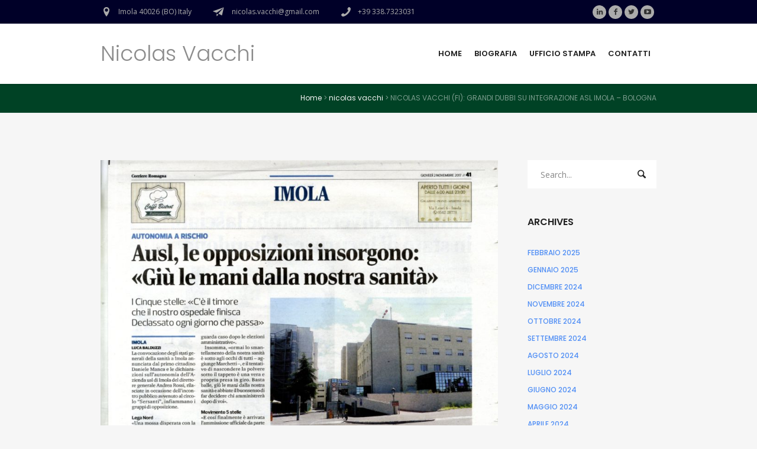

--- FILE ---
content_type: text/html; charset=UTF-8
request_url: https://www.nicolasvacchi.it/nicolas-vacchi-fi-grandi-dubbi-integrazione-asl-imola-bologna/
body_size: 9723
content:
<!DOCTYPE html>
<!--[if IE 8]>
<html class="ie ie8" lang="it-IT">
<![endif]-->
<!--[if !(IE 8)]><!-->
<html lang="it-IT" class="cmsmasters_html">
<!--<![endif]-->
<head>
<meta charset="UTF-8" />
<meta name="viewport" content="width=device-width, initial-scale=1, maximum-scale=1" />
<meta name="format-detection" content="telephone=no" />
<link rel="profile" href="https://gmpg.org/xfn/11" />
<link rel="pingback" href="https://www.nicolasvacchi.it/xmlrpc.php" />
<meta name='robots' content='index, follow, max-image-preview:large, max-snippet:-1, max-video-preview:-1' />

	<!-- This site is optimized with the Yoast SEO plugin v19.6.1 - https://yoast.com/wordpress/plugins/seo/ -->
	<title>NICOLAS VACCHI (FI): GRANDI DUBBI SU INTEGRAZIONE ASL IMOLA - BOLOGNA - Nicolas Vacchi</title>
	<link rel="canonical" href="https://www.nicolasvacchi.it/nicolas-vacchi-fi-grandi-dubbi-integrazione-asl-imola-bologna/" />
	<meta property="og:locale" content="it_IT" />
	<meta property="og:type" content="article" />
	<meta property="og:title" content="NICOLAS VACCHI (FI): GRANDI DUBBI SU INTEGRAZIONE ASL IMOLA - BOLOGNA - Nicolas Vacchi" />
	<meta property="og:description" content="Gli stati generali della sanità andavano fatti prima di prendere delle decisioni e non adesso. Oggi ormai il tema &#8220;fusione&#8221; verosimilmente mascherato col bel gergo &#8220;integrazione&#8221; è un fatto compiuto, ed i dipendente dell&#8217;ASL, i sindacati, gli utenti dei servizi sanitari devono accettare quello che viene disposto dalle alte cattedre degli incontri pubblici, che oggi..." />
	<meta property="og:url" content="https://www.nicolasvacchi.it/nicolas-vacchi-fi-grandi-dubbi-integrazione-asl-imola-bologna/" />
	<meta property="og:site_name" content="Nicolas Vacchi" />
	<meta property="article:published_time" content="2017-11-02T14:47:09+00:00" />
	<meta property="og:image" content="https://www.nicolasvacchi.it/wp-content/uploads/2017/11/sanita-3970541.jpg" />
	<meta property="og:image:width" content="2800" />
	<meta property="og:image:height" content="2512" />
	<meta property="og:image:type" content="image/jpeg" />
	<meta name="author" content="Ufficio Stampa" />
	<meta name="twitter:card" content="summary" />
	<meta name="twitter:label1" content="Scritto da" />
	<meta name="twitter:data1" content="Ufficio Stampa" />
	<meta name="twitter:label2" content="Tempo di lettura stimato" />
	<meta name="twitter:data2" content="1 minuto" />
	<script type="application/ld+json" class="yoast-schema-graph">{"@context":"https://schema.org","@graph":[{"@type":"WebPage","@id":"https://www.nicolasvacchi.it/nicolas-vacchi-fi-grandi-dubbi-integrazione-asl-imola-bologna/","url":"https://www.nicolasvacchi.it/nicolas-vacchi-fi-grandi-dubbi-integrazione-asl-imola-bologna/","name":"NICOLAS VACCHI (FI): GRANDI DUBBI SU INTEGRAZIONE ASL IMOLA - BOLOGNA - Nicolas Vacchi","isPartOf":{"@id":"https://www.nicolasvacchi.it/#website"},"primaryImageOfPage":{"@id":"https://www.nicolasvacchi.it/nicolas-vacchi-fi-grandi-dubbi-integrazione-asl-imola-bologna/#primaryimage"},"image":{"@id":"https://www.nicolasvacchi.it/nicolas-vacchi-fi-grandi-dubbi-integrazione-asl-imola-bologna/#primaryimage"},"thumbnailUrl":"https://www.nicolasvacchi.it/wp-content/uploads/2017/11/sanita-3970541.jpg","datePublished":"2017-11-02T14:47:09+00:00","dateModified":"2017-11-02T14:47:09+00:00","author":{"@id":"https://www.nicolasvacchi.it/#/schema/person/da8a1f035134cde1734f735ae6ed941b"},"breadcrumb":{"@id":"https://www.nicolasvacchi.it/nicolas-vacchi-fi-grandi-dubbi-integrazione-asl-imola-bologna/#breadcrumb"},"inLanguage":"it-IT","potentialAction":[{"@type":"ReadAction","target":["https://www.nicolasvacchi.it/nicolas-vacchi-fi-grandi-dubbi-integrazione-asl-imola-bologna/"]}]},{"@type":"ImageObject","inLanguage":"it-IT","@id":"https://www.nicolasvacchi.it/nicolas-vacchi-fi-grandi-dubbi-integrazione-asl-imola-bologna/#primaryimage","url":"https://www.nicolasvacchi.it/wp-content/uploads/2017/11/sanita-3970541.jpg","contentUrl":"https://www.nicolasvacchi.it/wp-content/uploads/2017/11/sanita-3970541.jpg","width":2800,"height":2512},{"@type":"BreadcrumbList","@id":"https://www.nicolasvacchi.it/nicolas-vacchi-fi-grandi-dubbi-integrazione-asl-imola-bologna/#breadcrumb","itemListElement":[{"@type":"ListItem","position":1,"name":"Home","item":"https://www.nicolasvacchi.it/"},{"@type":"ListItem","position":2,"name":"NICOLAS VACCHI (FI): GRANDI DUBBI SU INTEGRAZIONE ASL IMOLA &#8211; BOLOGNA"}]},{"@type":"WebSite","@id":"https://www.nicolasvacchi.it/#website","url":"https://www.nicolasvacchi.it/","name":"Nicolas Vacchi","description":"Condividiamo i fatti","potentialAction":[{"@type":"SearchAction","target":{"@type":"EntryPoint","urlTemplate":"https://www.nicolasvacchi.it/?s={search_term_string}"},"query-input":"required name=search_term_string"}],"inLanguage":"it-IT"},{"@type":"Person","@id":"https://www.nicolasvacchi.it/#/schema/person/da8a1f035134cde1734f735ae6ed941b","name":"Ufficio Stampa","url":"https://www.nicolasvacchi.it/author/ufficiostampa/"}]}</script>
	<!-- / Yoast SEO plugin. -->


<link rel='dns-prefetch' href='//fonts.googleapis.com' />
<link rel='dns-prefetch' href='//s.w.org' />
<link rel="alternate" type="application/rss+xml" title="Nicolas Vacchi &raquo; Feed" href="https://www.nicolasvacchi.it/feed/" />
<link rel="alternate" type="application/rss+xml" title="Nicolas Vacchi &raquo; Feed dei commenti" href="https://www.nicolasvacchi.it/comments/feed/" />
<link rel="alternate" type="application/rss+xml" title="Nicolas Vacchi &raquo; NICOLAS VACCHI (FI): GRANDI DUBBI SU INTEGRAZIONE ASL IMOLA &#8211; BOLOGNA Feed dei commenti" href="https://www.nicolasvacchi.it/nicolas-vacchi-fi-grandi-dubbi-integrazione-asl-imola-bologna/feed/" />
<script type="text/javascript">
window._wpemojiSettings = {"baseUrl":"https:\/\/s.w.org\/images\/core\/emoji\/14.0.0\/72x72\/","ext":".png","svgUrl":"https:\/\/s.w.org\/images\/core\/emoji\/14.0.0\/svg\/","svgExt":".svg","source":{"concatemoji":"https:\/\/www.nicolasvacchi.it\/wp-includes\/js\/wp-emoji-release.min.js?ver=6.0.11"}};
/*! This file is auto-generated */
!function(e,a,t){var n,r,o,i=a.createElement("canvas"),p=i.getContext&&i.getContext("2d");function s(e,t){var a=String.fromCharCode,e=(p.clearRect(0,0,i.width,i.height),p.fillText(a.apply(this,e),0,0),i.toDataURL());return p.clearRect(0,0,i.width,i.height),p.fillText(a.apply(this,t),0,0),e===i.toDataURL()}function c(e){var t=a.createElement("script");t.src=e,t.defer=t.type="text/javascript",a.getElementsByTagName("head")[0].appendChild(t)}for(o=Array("flag","emoji"),t.supports={everything:!0,everythingExceptFlag:!0},r=0;r<o.length;r++)t.supports[o[r]]=function(e){if(!p||!p.fillText)return!1;switch(p.textBaseline="top",p.font="600 32px Arial",e){case"flag":return s([127987,65039,8205,9895,65039],[127987,65039,8203,9895,65039])?!1:!s([55356,56826,55356,56819],[55356,56826,8203,55356,56819])&&!s([55356,57332,56128,56423,56128,56418,56128,56421,56128,56430,56128,56423,56128,56447],[55356,57332,8203,56128,56423,8203,56128,56418,8203,56128,56421,8203,56128,56430,8203,56128,56423,8203,56128,56447]);case"emoji":return!s([129777,127995,8205,129778,127999],[129777,127995,8203,129778,127999])}return!1}(o[r]),t.supports.everything=t.supports.everything&&t.supports[o[r]],"flag"!==o[r]&&(t.supports.everythingExceptFlag=t.supports.everythingExceptFlag&&t.supports[o[r]]);t.supports.everythingExceptFlag=t.supports.everythingExceptFlag&&!t.supports.flag,t.DOMReady=!1,t.readyCallback=function(){t.DOMReady=!0},t.supports.everything||(n=function(){t.readyCallback()},a.addEventListener?(a.addEventListener("DOMContentLoaded",n,!1),e.addEventListener("load",n,!1)):(e.attachEvent("onload",n),a.attachEvent("onreadystatechange",function(){"complete"===a.readyState&&t.readyCallback()})),(e=t.source||{}).concatemoji?c(e.concatemoji):e.wpemoji&&e.twemoji&&(c(e.twemoji),c(e.wpemoji)))}(window,document,window._wpemojiSettings);
</script>
<style type="text/css">
img.wp-smiley,
img.emoji {
	display: inline !important;
	border: none !important;
	box-shadow: none !important;
	height: 1em !important;
	width: 1em !important;
	margin: 0 0.07em !important;
	vertical-align: -0.1em !important;
	background: none !important;
	padding: 0 !important;
}
</style>
	<link rel='stylesheet' id='layerslider-css'  href='https://www.nicolasvacchi.it/wp-content/plugins/LayerSlider/static/css/layerslider.css?ver=5.6.9' type='text/css' media='all' />
<link rel='stylesheet' id='ls-google-fonts-css'  href='https://fonts.googleapis.com/css?family=Lato:100,300,regular,700,900%7COpen+Sans:300%7CIndie+Flower:regular%7COswald:300,regular,700&#038;subset=latin%2Clatin-ext' type='text/css' media='all' />
<link rel='stylesheet' id='theme-style-css'  href='https://www.nicolasvacchi.it/wp-content/themes/seo-business/style.css?ver=1.0.0' type='text/css' media='screen, print' />
<link rel='stylesheet' id='theme-adapt-css'  href='https://www.nicolasvacchi.it/wp-content/themes/seo-business/css/adaptive.css?ver=1.0.0' type='text/css' media='screen, print' />
<link rel='stylesheet' id='theme-retina-css'  href='https://www.nicolasvacchi.it/wp-content/themes/seo-business/css/retina.css?ver=1.0.0' type='text/css' media='screen' />
<link rel='stylesheet' id='theme-icons-css'  href='https://www.nicolasvacchi.it/wp-content/themes/seo-business/css/fontello.css?ver=1.0.0' type='text/css' media='screen' />
<link rel='stylesheet' id='theme-icons-custom-css'  href='https://www.nicolasvacchi.it/wp-content/themes/seo-business/css/fontello-custom.css?ver=1.0.0' type='text/css' media='screen' />
<link rel='stylesheet' id='animate-css'  href='https://www.nicolasvacchi.it/wp-content/themes/seo-business/css/animate.css?ver=1.0.0' type='text/css' media='screen' />
<link rel='stylesheet' id='ilightbox-css'  href='https://www.nicolasvacchi.it/wp-content/themes/seo-business/css/ilightbox.css?ver=2.2.0' type='text/css' media='screen' />
<link rel='stylesheet' id='ilightbox-skin-dark-css'  href='https://www.nicolasvacchi.it/wp-content/themes/seo-business/css/ilightbox-skins/dark-skin.css?ver=2.2.0' type='text/css' media='screen' />
<link rel='stylesheet' id='theme-fonts-schemes-css'  href='https://www.nicolasvacchi.it/wp-content/uploads/cmsmasters_styles/seo-business.css?ver=1.0.0' type='text/css' media='screen' />
<!--[if lt IE 9]>
<link rel='stylesheet' id='theme-ie-css'  href='https://www.nicolasvacchi.it/wp-content/themes/seo-business/css/ie.css?ver=1.0.0' type='text/css' media='screen' />
<![endif]-->
<link rel='stylesheet' id='cmsmasters-google-fonts-css'  href='//fonts.googleapis.com/css?family=Poppins%3A400%2C300%2C600%2C700%2C500%7COpen+Sans%3A300%2C300italic%2C400%2C400italic%2C700%2C700italic&#038;ver=6.0.11' type='text/css' media='all' />
<script type='text/javascript' src='https://www.nicolasvacchi.it/wp-content/plugins/LayerSlider/static/js/greensock.js?ver=1.11.8' id='greensock-js'></script>
<script type='text/javascript' id="nb-jquery" src='https://www.nicolasvacchi.it/wp-includes/js/jquery/jquery.min.js?ver=3.6.0' id='jquery-core-js'></script>
<script type='text/javascript' src='https://www.nicolasvacchi.it/wp-includes/js/jquery/jquery-migrate.min.js?ver=3.3.2' id='jquery-migrate-js'></script>
<script type='text/javascript' id='layerslider-js-extra'>
/* <![CDATA[ */
var LS_Meta = {"v":"5.6.9"};
/* ]]> */
</script>
<script type='text/javascript' src='https://www.nicolasvacchi.it/wp-content/plugins/LayerSlider/static/js/layerslider.kreaturamedia.jquery.js?ver=5.6.9' id='layerslider-js'></script>
<script type='text/javascript' src='https://www.nicolasvacchi.it/wp-content/plugins/LayerSlider/static/js/layerslider.transitions.js?ver=5.6.9' id='layerslider-transitions-js'></script>
<script type='text/javascript' src='https://www.nicolasvacchi.it/wp-content/themes/seo-business/js/jsLibraries.min.js?ver=1.0.0' id='libs-js'></script>
<script type='text/javascript' src='https://www.nicolasvacchi.it/wp-content/themes/seo-business/js/jquery.iLightBox.min.js?ver=2.2.0' id='iLightBox-js'></script>
<meta name="generator" content="Powered by LayerSlider 5.6.9 - Multi-Purpose, Responsive, Parallax, Mobile-Friendly Slider Plugin for WordPress." />
<!-- LayerSlider updates and docs at: https://kreaturamedia.com/layerslider-responsive-wordpress-slider-plugin/ -->
<link rel="https://api.w.org/" href="https://www.nicolasvacchi.it/wp-json/" /><link rel="alternate" type="application/json" href="https://www.nicolasvacchi.it/wp-json/wp/v2/posts/2727" /><link rel="EditURI" type="application/rsd+xml" title="RSD" href="https://www.nicolasvacchi.it/xmlrpc.php?rsd" />
<link rel="wlwmanifest" type="application/wlwmanifest+xml" href="https://www.nicolasvacchi.it/wp-includes/wlwmanifest.xml" /> 
<meta name="generator" content="WordPress 6.0.11" />
<link rel='shortlink' href='https://www.nicolasvacchi.it/?p=2727' />
<link rel="alternate" type="application/json+oembed" href="https://www.nicolasvacchi.it/wp-json/oembed/1.0/embed?url=https%3A%2F%2Fwww.nicolasvacchi.it%2Fnicolas-vacchi-fi-grandi-dubbi-integrazione-asl-imola-bologna%2F" />
<link rel="alternate" type="text/xml+oembed" href="https://www.nicolasvacchi.it/wp-json/oembed/1.0/embed?url=https%3A%2F%2Fwww.nicolasvacchi.it%2Fnicolas-vacchi-fi-grandi-dubbi-integrazione-asl-imola-bologna%2F&#038;format=xml" />

<!--BEGIN: TRACKING CODE MANAGER (v2.0.15) BY INTELLYWP.COM IN HEAD//-->
<meta name="google-site-verification" content="VTaNaYd6_wEoz2WFOTtdsn3zji0lGw38V88jS2hV2MM" />
<!--END: https://wordpress.org/plugins/tracking-code-manager IN HEAD//--><style type="text/css">
	.header_top {
		height : 40px;
	}
	
	.header_mid {
		height : 102px;
	}
	
	.header_bot {
		height : 60px;
	}
	
	#page.cmsmasters_heading_after_header #middle, 
	#page.cmsmasters_heading_under_header #middle .headline .headline_outer {
		padding-top : 102px;
	}
	
	#page.cmsmasters_heading_after_header.enable_header_top #middle, 
	#page.cmsmasters_heading_under_header.enable_header_top #middle .headline .headline_outer {
		padding-top : 142px;
	}
	
	#page.cmsmasters_heading_after_header.enable_header_bottom #middle, 
	#page.cmsmasters_heading_under_header.enable_header_bottom #middle .headline .headline_outer {
		padding-top : 162px;
	}
	
	#page.cmsmasters_heading_after_header.enable_header_top.enable_header_bottom #middle, 
	#page.cmsmasters_heading_under_header.enable_header_top.enable_header_bottom #middle .headline .headline_outer {
		padding-top : 202px;
	}
	
	@media only screen and (max-width: 1024px) {
		.header_top,
		.header_mid,
		.header_bot {
			height : auto;
		}
		
		.header_mid .header_mid_inner > div {
			height : 102px;
		}
		
		.header_bot .header_bot_inner > div {
			height : 60px;
		}
		
		#page.cmsmasters_heading_after_header #middle, 
		#page.cmsmasters_heading_under_header #middle .headline .headline_outer, 
		#page.cmsmasters_heading_after_header.enable_header_top #middle, 
		#page.cmsmasters_heading_under_header.enable_header_top #middle .headline .headline_outer, 
		#page.cmsmasters_heading_after_header.enable_header_bottom #middle, 
		#page.cmsmasters_heading_under_header.enable_header_bottom #middle .headline .headline_outer, 
		#page.cmsmasters_heading_after_header.enable_header_top.enable_header_bottom #middle, 
		#page.cmsmasters_heading_under_header.enable_header_top.enable_header_bottom #middle .headline .headline_outer {
			padding-top : 0 !important;
		}
	}
	
	@media only screen and (max-width: 768px) {
		.header_mid .header_mid_inner > div, 
		.header_bot .header_bot_inner > div {
			height:auto;
		}
	}

	#header a.logo span.title {
		color:#8c8c8c;
	}
	
	#header a.logo span.title_text {
		color:;
	}

	
	#page .header_mid .cmsmasters_social_icon_color.cmsmasters_social_icon_2 {
		background-color:#ababab;
	}
	
	
	#page .header_mid .cmsmasters_social_icon_color.cmsmasters_social_icon_2:hover {
		background-color:#c0cf27;
	}
	
	#page .header_mid .cmsmasters_social_icon_color.cmsmasters_social_icon_3 {
		background-color:#ababab;
	}
	
	
	#page .header_mid .cmsmasters_social_icon_color.cmsmasters_social_icon_3:hover {
		background-color:#c0cf27;
	}
	
	#page .header_mid .cmsmasters_social_icon_color.cmsmasters_social_icon_4 {
		background-color:#ababab;
	}
	
	
	#page .header_mid .cmsmasters_social_icon_color.cmsmasters_social_icon_4:hover {
		background-color:#c0cf27;
	}</style></head>
	<style>.cmsmasters_row_top_default{background-image:none!important;}.headline_color{background:#004225!important;}.bottom_bg{background:#000028!important;}#footer{background:#b82020!important;color:#fff!important;}.header_top_outer{background:#000028!important;}</style>
<body data-rsssl=1 class="nb-3-3-1 nimble-no-local-data-skp__post_post_2727 nimble-no-group-site-tmpl-skp__all_post post-template-default single single-post postid-2727 single-format-image sek-hide-rc-badge">
	
<!-- _________________________ Start Page _________________________ -->
<div id="page" class="chrome_only cmsmasters_liquid fixed_header enable_header_top cmsmasters_heading_after_header hfeed site">

<!-- _________________________ Start Main _________________________ -->
<div id="main">
	
<!-- _________________________ Start Header _________________________ -->
<header id="header">
	<div class="header_top" data-height="40"><div class="header_top_outer"><div class="header_top_inner"><div class="header_top_right">
<div class="social_wrap">
	<div class="social_wrap_inner">
		<ul>
			<li>
				<a href="https://it.linkedin.com/in/nicolas-vacchi-045890101" class="cmsmasters_social_icon cmsmasters_social_icon_1 cmsmasters-icon-linkedin" title="Linkedin" target="_blank"></a>
			</li>
			<li>
				<a href="https://it-it.facebook.com/nicolas.vacchi/" class="cmsmasters_social_icon cmsmasters_social_icon_2 cmsmasters-icon-facebook-1 cmsmasters_social_icon_color" title="Facebook" target="_blank"></a>
			</li>
			<li>
				<a href="https://twitter.com/nicolasvacchi" class="cmsmasters_social_icon cmsmasters_social_icon_3 cmsmasters-icon-twitter cmsmasters_social_icon_color" title="Twitter" target="_blank"></a>
			</li>
			<li>
				<a href="https://www.youtube.com/channel/UC2EFPovuJPkWbJZoxc-SFGQ" class="cmsmasters_social_icon cmsmasters_social_icon_4 cmsmasters-icon-youtube-play cmsmasters_social_icon_color" title="YouTube" target="_blank"></a>
			</li>
		</ul>
	</div>
</div></div><div class="header_top_left"><div class="meta_wrap"><div class="cmsmasters-icon-location-1">Imola 40026 (BO) Italy</div><div class="cmsmasters-icon-paper-plane-1"> nicolas.vacchi@gmail.com</div><div class="phone cmsmasters-icon-phone-1">+39 338.7323031</div></div></div></div></div><div class="header_top_but closed"><span class="cmsmasters_theme_icon_slide_bottom"></span></div></div><div class="header_mid" data-height="102"><div class="header_mid_outer"><div class="header_mid_inner"><div class="logo_wrap"><a href="https://www.nicolasvacchi.it/" title="Nicolas Vacchi" class="logo">
	<span class="logo_text_wrap"><span class="title">Nicolas Vacchi</span>
</span></a></div><div class="search_resp_nav_wrap"><div class="resp_mid_nav_wrap"><div class="resp_mid_nav_outer"><a class="responsive_nav resp_mid_nav cmsmasters_theme_icon_resp_nav" href="javascript:void(0);"></a></div></div></div><!-- _________________________ Start Navigation _________________________ --><div class="mid_nav_wrap"><nav><div class="menu-nuovo-menu-container"><ul id="navigation" class="mid_nav navigation"><li id="menu-item-4506" class="menu-item menu-item-type-post_type menu-item-object-page menu-item-home menu-item-4506 menu-item-depth-0"><a href="https://www.nicolasvacchi.it/"><span class="nav_item_wrap"><span class="nav_title">Home</span></span></a></li>
<li id="menu-item-4507" class="menu-item menu-item-type-post_type menu-item-object-page menu-item-4507 menu-item-depth-0"><a href="https://www.nicolasvacchi.it/biografia/"><span class="nav_item_wrap"><span class="nav_title">Biografia</span></span></a></li>
<li id="menu-item-4509" class="menu-item menu-item-type-post_type menu-item-object-page menu-item-4509 menu-item-depth-0"><a href="https://www.nicolasvacchi.it/ufficio-stampa/"><span class="nav_item_wrap"><span class="nav_title">Ufficio stampa</span></span></a></li>
<li id="menu-item-4508" class="menu-item menu-item-type-post_type menu-item-object-page menu-item-4508 menu-item-depth-0"><a href="https://www.nicolasvacchi.it/contatti/"><span class="nav_item_wrap"><span class="nav_title">Contatti</span></span></a></li>
</ul></div></nav></div><!-- _________________________ Finish Navigation _________________________ --></div></div></div></header>
<!-- _________________________ Finish Header _________________________ -->

	
<!-- _________________________ Start Middle _________________________ -->
<div id="middle">
<style type="text/css">.headline_color {
				background-color:;
			}
			.headline_aligner {
				min-height:150px;
			}
		</style>
		<div class="headline cmsmasters_color_scheme_default">
			<div class="headline_outer cmsmasters_headline_disabled">
				<div class="headline_color"></div><div class="cmsmasters_breadcrumbs_wrapper"><div class="cmsmasters_breadcrumbs"><div class="cmsmasters_breadcrumbs_inner"><a href="https://www.nicolasvacchi.it/" class="cms_home">Home</a>
	<span class="breadcrumbs_sep"> > </span>
	<a href="https://www.nicolasvacchi.it/category/nicolas-vacchi/">nicolas vacchi</a>
	<span class="breadcrumbs_sep"> > </span>
	 <span>NICOLAS VACCHI (FI): GRANDI DUBBI SU INTEGRAZIONE ASL IMOLA &#8211; BOLOGNA</span></div></div></div></div>
		</div><div class="middle_inner">
<div class="content_wrap r_sidebar">

<!--_________________________ Start Content _________________________ -->
<div class="content entry" role="main">
	<div class="blog opened-article">

<!--_________________________ Start Image Article _________________________ -->

<article id="post-2727" class="cmsmasters_open_post post-2727 post type-post status-publish format-image has-post-thumbnail hentry category-nicolas-vacchi tag-asl tag-bologna tag-fi tag-forzaitalia tag-fusione tag-imola tag-manca tag-nicolasvacchi tag-rossi tag-sanita tag-sindaco post_format-post-format-image">
	<div class="cmsmasters_post_cont"><div class="cmsmasters_post_cont_img_wrap"><figure class="cmsmasters_img_wrap"><a href="https://www.nicolasvacchi.it/wp-content/uploads/2017/11/sanita-3970541.jpg" title="NICOLAS VACCHI (FI): GRANDI DUBBI SU INTEGRAZIONE ASL IMOLA &#8211; BOLOGNA" rel="ilightbox[img_2727_6980b2f349da1]" class="cmsmasters_img_link preloader highImg"><img width="860" height="772" src="https://www.nicolasvacchi.it/wp-content/uploads/2017/11/sanita-3970541-860x772.jpg" class="full-width no-lazy wp-post-image" alt="NICOLAS VACCHI (FI): GRANDI DUBBI SU INTEGRAZIONE ASL IMOLA &#8211; BOLOGNA" title="NICOLAS VACCHI (FI): GRANDI DUBBI SU INTEGRAZIONE ASL IMOLA &#8211; BOLOGNA" srcset="https://www.nicolasvacchi.it/wp-content/uploads/2017/11/sanita-3970541-860x772.jpg 860w, https://www.nicolasvacchi.it/wp-content/uploads/2017/11/sanita-3970541-300x269.jpg 300w, https://www.nicolasvacchi.it/wp-content/uploads/2017/11/sanita-3970541-768x689.jpg 768w, https://www.nicolasvacchi.it/wp-content/uploads/2017/11/sanita-3970541-1024x919.jpg 1024w, https://www.nicolasvacchi.it/wp-content/uploads/2017/11/sanita-3970541-580x520.jpg 580w, https://www.nicolasvacchi.it/wp-content/uploads/2017/11/sanita-3970541-1160x1041.jpg 1160w" sizes="(max-width: 860px) 100vw, 860px" /></a></figure></div><div class="cmsmasters_post_cont_inner_wrap"><header class="cmsmasters_post_header entry-header"><h2 class="cmsmasters_post_title entry-title">NICOLAS VACCHI (FI): GRANDI DUBBI SU INTEGRAZIONE ASL IMOLA &#8211; BOLOGNA</h2></header><div class="cmsmasters_post_content entry-content"><style type="text/css"></style><p>Gli stati generali della sanità andavano fatti prima di prendere delle decisioni e non adesso. Oggi ormai il tema &#8220;fusione&#8221; verosimilmente mascherato col bel gergo &#8220;integrazione&#8221; è un fatto compiuto, ed i dipendente dell&#8217;ASL, i sindacati, gli utenti dei servizi sanitari devono accettare quello che viene disposto dalle alte cattedre degli incontri pubblici, che oggi possono solo avere valore informativo e non riusciranno certo ad avere alcun tipo di incidenza su decisioni già prese.</p>
<p>Rinunciamo a parte della autonomia? Così dice il dottor Rossi, la domanda è quanta ne cediamo effetrivamente? I servizi verranno garantiti sul territorio oppure occorrerà portare il paziente a chilometri di distanza dall&#8217;altra parte dell&#8217;area metropolitana? Alle liste di attesa cosa accadrà? Quale è l&#8217;interesse generale di cui si è lungamente parlato? È l&#8217;interesse di Imola o di Bologna?</p>
<p>Sono tutti quesiti a cui Manca potrà dare tutte le risposte che vuole, ma rimarranno irrisolti finché non si vedrà il lato pratico delle scelte che verranno assunte, con o senza il consenso dei cittadini.</p>
<p>Cons Nicolas Vacchi Presidente g.c. forza Italia</p>
</div></div></div></article>
<!--_________________________ Finish Image Article _________________________ -->

<aside class="post_nav"><span class="cmsmasters_prev_post"><a href="https://www.nicolasvacchi.it/cimitero-sesto-lappello-vacchi-disabili-trascinati-sulla-ghiaia-via-le-barriere-architettoniche/" rel="prev">CIMITERO DI SESTO, L&#8217;APPELLO DI VACCHI: &#8220;DISABILI TRASCINATI SULLA GHIAIA: VIA LE BARRIERE ARCHITETTONICHE&#8221;</a><span class="cmsmasters_prev_arrow"><span></span></span></span><span class="cmsmasters_next_post"><a href="https://www.nicolasvacchi.it/nicolas-vacchi-fi-rischio-diffusione-ideologia-gender-imola/" rel="next">NICOLAS VACCHI (FI): &#8220;RISCHIO DIFFUSIONE IDEOLOGIA GENDER A IMOLA&#8221;</a><span class="cmsmasters_next_arrow"><span></span></span></span></aside><aside class="share_posts">
		<h3 class="share_posts_title">Like this post?</h3>
		<div class="share_posts_inner">
			<a href="https://www.facebook.com/sharer/sharer.php?display=popup&u=https%3A%2F%2Fwww.nicolasvacchi.it%2Fnicolas-vacchi-fi-grandi-dubbi-integrazione-asl-imola-bologna%2F">Facebook</a>
			<a href="https://plus.google.com/share?url=https%3A%2F%2Fwww.nicolasvacchi.it%2Fnicolas-vacchi-fi-grandi-dubbi-integrazione-asl-imola-bologna%2F">Google+</a>
			<a href="https://twitter.com/intent/tweet?text=Check+out+%27NICOLAS+VACCHI+%28FI%29%3A+GRANDI+DUBBI+SU+INTEGRAZIONE+ASL+IMOLA+%E2%80%93+BOLOGNA%27+on+Nicolas+Vacchi+website&url=https%3A%2F%2Fwww.nicolasvacchi.it%2Fnicolas-vacchi-fi-grandi-dubbi-integrazione-asl-imola-bologna%2F">Twitter</a>
			<a href="https://pinterest.com/pin/create/button/?url=https%3A%2F%2Fwww.nicolasvacchi.it%2Fnicolas-vacchi-fi-grandi-dubbi-integrazione-asl-imola-bologna%2F&media=https%3A%2F%2Fwww.nicolasvacchi.it%2Fwp-content%2Fuploads%2F2017%2F11%2Fsanita-3970541.jpg&description=NICOLAS VACCHI (FI): GRANDI DUBBI SU INTEGRAZIONE ASL IMOLA &#8211; BOLOGNA">Pinterest</a>
		</div>
	</aside>


	<div id="respond" class="comment-respond">
		<h3 id="reply-title" class="comment-reply-title">Leave a Reply <small><a rel="nofollow" id="cancel-comment-reply-link" href="/nicolas-vacchi-fi-grandi-dubbi-integrazione-asl-imola-bologna/#respond" style="display:none;">Cancel Reply</a></small></h3><form action="https://www.nicolasvacchi.it/wp-comments-post.php" method="post" id="commentform" class="comment-form" novalidate><p class="comment-notes">Your email address will not be published.</p>
<p class="comment-form-comment"><textarea name="comment" id="comment" cols="67" rows="2" placeholder="Message"></textarea></p><p class="comment-form-author">
<input type="text" id="author" name="author" value="" size="35" placeholder="Your name *" />
</p>

<p class="comment-form-email">
<input type="text" id="email" name="email" value="" size="35" placeholder="Your email *" />
</p>

<p class="form-submit"><input name="submit" type="submit" id="submit" class="submit" value="Add Comment" /> <input type='hidden' name='comment_post_ID' value='2727' id='comment_post_ID' />
<input type='hidden' name='comment_parent' id='comment_parent' value='0' />
</p></form>	</div><!-- #respond -->
	</div></div>
<!-- _________________________ Finish Content _________________________ -->


<!-- _________________________ Start Sidebar _________________________ -->
<div class="sidebar" role="complementary">
<aside class="widget widget_search">

<div class="search_bar_wrap">
	<form role="search" method="get" action="https://www.nicolasvacchi.it/">
		<p class="search_field">
			<input name="s" placeholder="Search..." value="" type="search" />
		</p>
		<p class="search_button">
			<button type="submit" class="cmsmasters_theme_icon_search"></button>
		</p>
	</form>
</div>

</aside>
<aside id="archives" class="widget widget_archive">
<h3 class="widgettitle">Archives</h3>
<ul>
	<li><a href='https://www.nicolasvacchi.it/2025/02/'>Febbraio 2025</a></li>
	<li><a href='https://www.nicolasvacchi.it/2025/01/'>Gennaio 2025</a></li>
	<li><a href='https://www.nicolasvacchi.it/2024/12/'>Dicembre 2024</a></li>
	<li><a href='https://www.nicolasvacchi.it/2024/11/'>Novembre 2024</a></li>
	<li><a href='https://www.nicolasvacchi.it/2024/10/'>Ottobre 2024</a></li>
	<li><a href='https://www.nicolasvacchi.it/2024/09/'>Settembre 2024</a></li>
	<li><a href='https://www.nicolasvacchi.it/2024/08/'>Agosto 2024</a></li>
	<li><a href='https://www.nicolasvacchi.it/2024/07/'>Luglio 2024</a></li>
	<li><a href='https://www.nicolasvacchi.it/2024/06/'>Giugno 2024</a></li>
	<li><a href='https://www.nicolasvacchi.it/2024/05/'>Maggio 2024</a></li>
	<li><a href='https://www.nicolasvacchi.it/2024/04/'>Aprile 2024</a></li>
	<li><a href='https://www.nicolasvacchi.it/2024/03/'>Marzo 2024</a></li>
	<li><a href='https://www.nicolasvacchi.it/2024/02/'>Febbraio 2024</a></li>
	<li><a href='https://www.nicolasvacchi.it/2024/01/'>Gennaio 2024</a></li>
	<li><a href='https://www.nicolasvacchi.it/2023/12/'>Dicembre 2023</a></li>
	<li><a href='https://www.nicolasvacchi.it/2023/11/'>Novembre 2023</a></li>
	<li><a href='https://www.nicolasvacchi.it/2023/10/'>Ottobre 2023</a></li>
	<li><a href='https://www.nicolasvacchi.it/2023/09/'>Settembre 2023</a></li>
	<li><a href='https://www.nicolasvacchi.it/2023/08/'>Agosto 2023</a></li>
	<li><a href='https://www.nicolasvacchi.it/2023/07/'>Luglio 2023</a></li>
	<li><a href='https://www.nicolasvacchi.it/2023/06/'>Giugno 2023</a></li>
	<li><a href='https://www.nicolasvacchi.it/2023/05/'>Maggio 2023</a></li>
	<li><a href='https://www.nicolasvacchi.it/2023/04/'>Aprile 2023</a></li>
	<li><a href='https://www.nicolasvacchi.it/2023/03/'>Marzo 2023</a></li>
	<li><a href='https://www.nicolasvacchi.it/2023/02/'>Febbraio 2023</a></li>
	<li><a href='https://www.nicolasvacchi.it/2023/01/'>Gennaio 2023</a></li>
	<li><a href='https://www.nicolasvacchi.it/2022/12/'>Dicembre 2022</a></li>
	<li><a href='https://www.nicolasvacchi.it/2022/11/'>Novembre 2022</a></li>
	<li><a href='https://www.nicolasvacchi.it/2022/10/'>Ottobre 2022</a></li>
	<li><a href='https://www.nicolasvacchi.it/2022/09/'>Settembre 2022</a></li>
	<li><a href='https://www.nicolasvacchi.it/2022/08/'>Agosto 2022</a></li>
	<li><a href='https://www.nicolasvacchi.it/2022/07/'>Luglio 2022</a></li>
	<li><a href='https://www.nicolasvacchi.it/2022/06/'>Giugno 2022</a></li>
	<li><a href='https://www.nicolasvacchi.it/2022/05/'>Maggio 2022</a></li>
	<li><a href='https://www.nicolasvacchi.it/2022/04/'>Aprile 2022</a></li>
	<li><a href='https://www.nicolasvacchi.it/2022/03/'>Marzo 2022</a></li>
	<li><a href='https://www.nicolasvacchi.it/2022/02/'>Febbraio 2022</a></li>
	<li><a href='https://www.nicolasvacchi.it/2022/01/'>Gennaio 2022</a></li>
	<li><a href='https://www.nicolasvacchi.it/2021/12/'>Dicembre 2021</a></li>
	<li><a href='https://www.nicolasvacchi.it/2021/11/'>Novembre 2021</a></li>
	<li><a href='https://www.nicolasvacchi.it/2021/10/'>Ottobre 2021</a></li>
	<li><a href='https://www.nicolasvacchi.it/2021/09/'>Settembre 2021</a></li>
	<li><a href='https://www.nicolasvacchi.it/2021/08/'>Agosto 2021</a></li>
	<li><a href='https://www.nicolasvacchi.it/2021/07/'>Luglio 2021</a></li>
	<li><a href='https://www.nicolasvacchi.it/2021/06/'>Giugno 2021</a></li>
	<li><a href='https://www.nicolasvacchi.it/2021/05/'>Maggio 2021</a></li>
	<li><a href='https://www.nicolasvacchi.it/2021/04/'>Aprile 2021</a></li>
	<li><a href='https://www.nicolasvacchi.it/2021/03/'>Marzo 2021</a></li>
	<li><a href='https://www.nicolasvacchi.it/2021/02/'>Febbraio 2021</a></li>
	<li><a href='https://www.nicolasvacchi.it/2021/01/'>Gennaio 2021</a></li>
	<li><a href='https://www.nicolasvacchi.it/2020/12/'>Dicembre 2020</a></li>
	<li><a href='https://www.nicolasvacchi.it/2020/11/'>Novembre 2020</a></li>
	<li><a href='https://www.nicolasvacchi.it/2020/10/'>Ottobre 2020</a></li>
	<li><a href='https://www.nicolasvacchi.it/2020/09/'>Settembre 2020</a></li>
	<li><a href='https://www.nicolasvacchi.it/2020/08/'>Agosto 2020</a></li>
	<li><a href='https://www.nicolasvacchi.it/2020/07/'>Luglio 2020</a></li>
	<li><a href='https://www.nicolasvacchi.it/2020/06/'>Giugno 2020</a></li>
	<li><a href='https://www.nicolasvacchi.it/2020/04/'>Aprile 2020</a></li>
	<li><a href='https://www.nicolasvacchi.it/2020/03/'>Marzo 2020</a></li>
	<li><a href='https://www.nicolasvacchi.it/2020/02/'>Febbraio 2020</a></li>
	<li><a href='https://www.nicolasvacchi.it/2020/01/'>Gennaio 2020</a></li>
	<li><a href='https://www.nicolasvacchi.it/2019/12/'>Dicembre 2019</a></li>
	<li><a href='https://www.nicolasvacchi.it/2019/11/'>Novembre 2019</a></li>
	<li><a href='https://www.nicolasvacchi.it/2019/09/'>Settembre 2019</a></li>
	<li><a href='https://www.nicolasvacchi.it/2019/08/'>Agosto 2019</a></li>
	<li><a href='https://www.nicolasvacchi.it/2019/07/'>Luglio 2019</a></li>
	<li><a href='https://www.nicolasvacchi.it/2019/06/'>Giugno 2019</a></li>
	<li><a href='https://www.nicolasvacchi.it/2019/05/'>Maggio 2019</a></li>
	<li><a href='https://www.nicolasvacchi.it/2019/04/'>Aprile 2019</a></li>
	<li><a href='https://www.nicolasvacchi.it/2019/01/'>Gennaio 2019</a></li>
	<li><a href='https://www.nicolasvacchi.it/2018/12/'>Dicembre 2018</a></li>
	<li><a href='https://www.nicolasvacchi.it/2018/11/'>Novembre 2018</a></li>
	<li><a href='https://www.nicolasvacchi.it/2018/10/'>Ottobre 2018</a></li>
	<li><a href='https://www.nicolasvacchi.it/2018/09/'>Settembre 2018</a></li>
	<li><a href='https://www.nicolasvacchi.it/2018/08/'>Agosto 2018</a></li>
	<li><a href='https://www.nicolasvacchi.it/2018/07/'>Luglio 2018</a></li>
	<li><a href='https://www.nicolasvacchi.it/2018/06/'>Giugno 2018</a></li>
	<li><a href='https://www.nicolasvacchi.it/2018/05/'>Maggio 2018</a></li>
	<li><a href='https://www.nicolasvacchi.it/2018/04/'>Aprile 2018</a></li>
	<li><a href='https://www.nicolasvacchi.it/2018/03/'>Marzo 2018</a></li>
	<li><a href='https://www.nicolasvacchi.it/2018/02/'>Febbraio 2018</a></li>
	<li><a href='https://www.nicolasvacchi.it/2018/01/'>Gennaio 2018</a></li>
	<li><a href='https://www.nicolasvacchi.it/2017/12/'>Dicembre 2017</a></li>
	<li><a href='https://www.nicolasvacchi.it/2017/11/'>Novembre 2017</a></li>
	<li><a href='https://www.nicolasvacchi.it/2017/10/'>Ottobre 2017</a></li>
	<li><a href='https://www.nicolasvacchi.it/2017/09/'>Settembre 2017</a></li>
	<li><a href='https://www.nicolasvacchi.it/2017/08/'>Agosto 2017</a></li>
	<li><a href='https://www.nicolasvacchi.it/2017/07/'>Luglio 2017</a></li>
	<li><a href='https://www.nicolasvacchi.it/2017/06/'>Giugno 2017</a></li>
	<li><a href='https://www.nicolasvacchi.it/2017/05/'>Maggio 2017</a></li>
	<li><a href='https://www.nicolasvacchi.it/2017/04/'>Aprile 2017</a></li>
	<li><a href='https://www.nicolasvacchi.it/2017/03/'>Marzo 2017</a></li>
	<li><a href='https://www.nicolasvacchi.it/2017/02/'>Febbraio 2017</a></li>
	<li><a href='https://www.nicolasvacchi.it/2017/01/'>Gennaio 2017</a></li>
	<li><a href='https://www.nicolasvacchi.it/2016/12/'>Dicembre 2016</a></li>
	<li><a href='https://www.nicolasvacchi.it/2016/11/'>Novembre 2016</a></li>
	<li><a href='https://www.nicolasvacchi.it/2016/10/'>Ottobre 2016</a></li>
	<li><a href='https://www.nicolasvacchi.it/2016/09/'>Settembre 2016</a></li>
	<li><a href='https://www.nicolasvacchi.it/2016/06/'>Giugno 2016</a></li>
</ul>
</aside>
<aside id="meta" class="widget widget_meta">
<h3 class="widgettitle">Meta</h3>
<ul>
	
	<li><a rel="nofollow" href="https://www.nicolasvacchi.it/wp-login.php">Accedi</a></li>
	<li><a href="https://www.nicolasvacchi.it/feed/" title="Syndicate this site using RSS 2.0">Entries <abbr title="Really Simple Syndication">RSS</abbr></a></li>
	<li><a href="https://www.nicolasvacchi.it/comments/feed/" title="The latest comments to all posts in RSS">Comments <abbr title="Really Simple Syndication">RSS</abbr></a></li>
	<li><a href="http://wordpress.org/" title="Powered by WordPress, state-of-the-art semantic personal publishing platform.">WordPress.org</a></li></ul>
</aside>

</div>
<!-- _________________________ Finish Sidebar _________________________ -->


		</div>
	</div>
</div>
<!-- _________________________ Finish Middle _________________________ -->
	<!-- _________________________ Start Bottom _________________________ -->
	<div id="bottom" class="cmsmasters_color_scheme_third">
		<div class="bottom_bg">
			<div class="bottom_outer">
				<div class="bottom_inner sidebar_layout_14141414">
	<aside id="text-3" class="widget widget_text"><h3 class="widgettitle">Nicolas Vacchi</h3>			<div class="textwidget"><p style="font-size: 14px;">
Avv. Nicolas Vacchi<br>
Nicolasvacchi.it</p></div>
		</aside><aside id="text-4" class="widget widget_text"><h3 class="widgettitle">I miei contatti</h3>			<div class="textwidget"><div class="textwidget"> <ul>
  <li>Tel:<a href="tel:+393387323031"> +39 338.7323031 
</a></li>
  <li>Mail:<a href="mailto:nicolas.vacchi@gmail.com
"> Mail ufficiale
</a></li>
  <li>Web:<a href="https://www.nicolasvacchi.it/"> Sito ufficiale</a></li>
  </ul>
</div>
</div>
		</aside><aside id="text-6" class="widget widget_text"><h3 class="widgettitle">Social network</h3>			<div class="textwidget"><div class="textwidget"> <ul>
  <li><a href="https://twitter.com/nicolasvacchi">Twitter</a></li>
  <li><a href="https://it.linkedin.com/in/nicolas-vacchi-045890101">LinkedIn</a></li>
  <li><a href="https://it-it.facebook.com/nicolas.vacchi/">Pagina Facebook</a></li>
    <li><a href="https://www.facebook.com/vacchinicolas">Profilo Facebook</a></li>
  <li><a href="https://www.youtube.com/channel/UC2EFPovuJPkWbJZoxc-SFGQ">YouTube</a></li>
  </ul>
</div>	</div>
		</aside><aside id="custom-facebook-4" class="widget widget_custom_facebook_entries"><h3 class="widgettitle">Seguimi su FB</h3><div id="fb-root"></div><script>(function(d, s, id) {
			var js, fjs = d.getElementsByTagName(s)[0];
			if (d.getElementById(id)) return;
			js = d.createElement(s); js.id = id;
			js.src = "//connect.facebook.net/en_GB/sdk.js#xfbml=1&version=v2.4";
			fjs.parentNode.insertBefore(js, fjs);
			}(document, "script", "facebook-jssdk"));
		</script><div class="fb-page" data-href="https://www.facebook.com/nicolas.vacchi/" data-small-header="false" data-adapt-container-width="true" data-hide-cover="false" data-show-facepile="true" data-show-posts="false"><div class="fb-xfbml-parse-ignore"><blockquote cite="https://www.facebook.com/nicolas.vacchi/"><a href="https://www.facebook.com/nicolas.vacchi/">Facebook</a></blockquote></div></div><div class="cl"></div></aside>				</div>
			</div>
		</div>
	</div>
	<!-- _________________________ Finish Bottom _________________________ -->
	<a href="javascript:void(0);" id="slide_top" class="cmsmasters_theme_icon_slide_top"></a>
</div>
<!-- _________________________ Finish Main _________________________ -->

<!-- _________________________ Start Footer _________________________ -->
<footer id="footer" class="cmsmasters_color_scheme_footer cmsmasters_footer_small">
	<div class="footer_inner">
	<span class="footer_copyright copyright">© 2022 Nicolas Vacchi | Sito Personale</span>	</div>
	</footer>
<!-- _________________________ Finish Footer _________________________ -->

</div>
<!-- _________________________ Finish Page _________________________ -->

<script type='text/javascript' src='https://www.nicolasvacchi.it/wp-content/plugins/cmsmasters-mega-menu/js/jquery.megaMenu.js?ver=1.2.6' id='megamenu-js'></script>
<script type='text/javascript' id='jLibs-js-extra'>
/* <![CDATA[ */
var cmsmasters_jlibs = {"button_height":"-23"};
/* ]]> */
</script>
<script type='text/javascript' src='https://www.nicolasvacchi.it/wp-content/themes/seo-business/js/jqueryLibraries.min.js?ver=1.0.0' id='jLibs-js'></script>
<script type='text/javascript' id='script-js-extra'>
/* <![CDATA[ */
var cmsmasters_script = {"theme_url":"https:\/\/www.nicolasvacchi.it\/wp-content\/themes\/seo-business","site_url":"https:\/\/www.nicolasvacchi.it\/","ajaxurl":"https:\/\/www.nicolasvacchi.it\/wp-admin\/admin-ajax.php","nonce_ajax_like":"a9b7357e9e","primary_color":"#ffffff","ilightbox_skin":"dark","ilightbox_path":"vertical","ilightbox_infinite":"0","ilightbox_aspect_ratio":"1","ilightbox_mobile_optimizer":"1","ilightbox_max_scale":"1","ilightbox_min_scale":"0.2","ilightbox_inner_toolbar":"0","ilightbox_smart_recognition":"0","ilightbox_fullscreen_one_slide":"0","ilightbox_fullscreen_viewport":"center","ilightbox_controls_toolbar":"1","ilightbox_controls_arrows":"0","ilightbox_controls_fullscreen":"1","ilightbox_controls_thumbnail":"1","ilightbox_controls_keyboard":"1","ilightbox_controls_mousewheel":"1","ilightbox_controls_swipe":"1","ilightbox_controls_slideshow":"0","ilightbox_close_text":"Close","ilightbox_enter_fullscreen_text":"Enter Fullscreen (Shift+Enter)","ilightbox_exit_fullscreen_text":"Exit Fullscreen (Shift+Enter)","ilightbox_slideshow_text":"Slideshow","ilightbox_next_text":"Next","ilightbox_previous_text":"Previous","ilightbox_load_image_error":"An error occurred when trying to load photo.","ilightbox_load_contents_error":"An error occurred when trying to load contents.","ilightbox_missing_plugin_error":"The content your are attempting to view requires the <a href='{pluginspage}' target='_blank'>{type} plugin<\\\/a>."};
/* ]]> */
</script>
<script type='text/javascript' src='https://www.nicolasvacchi.it/wp-content/themes/seo-business/js/jquery.script.js?ver=1.0.0' id='script-js'></script>
<script type='text/javascript' src='https://www.nicolasvacchi.it/wp-content/themes/seo-business/js/jquery.tweet.min.js?ver=1.3.1' id='twitter-js'></script>
<script type='text/javascript' src='https://www.nicolasvacchi.it/wp-includes/js/comment-reply.min.js?ver=6.0.11' id='comment-reply-js'></script>
</body>
</html>
